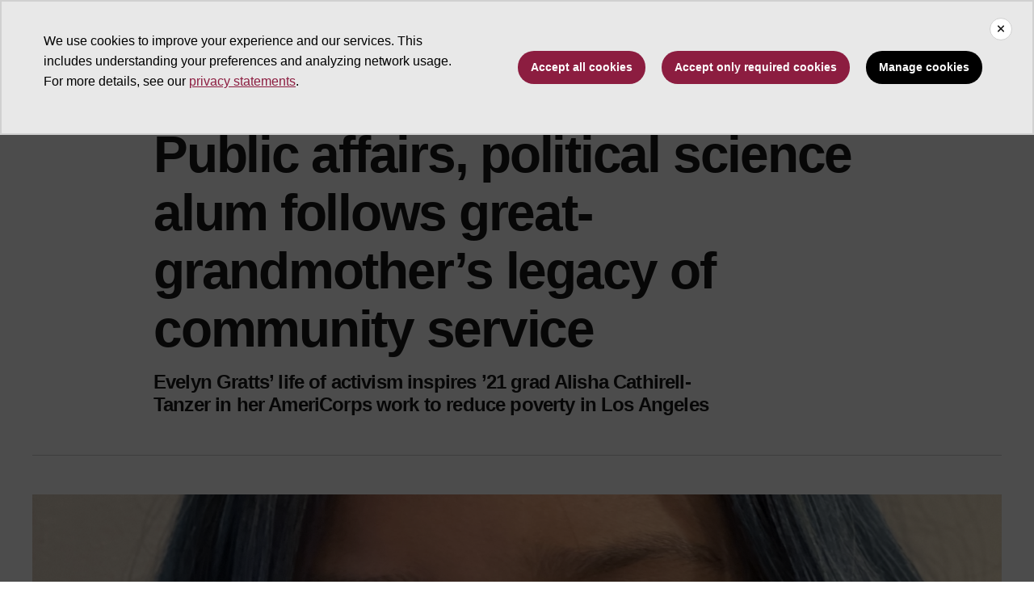

--- FILE ---
content_type: text/html; charset=UTF-8
request_url: https://news.asu.edu/20221115-public-affairs-political-science-alum-follows-greatgrandmothers-legacy-community-service
body_size: 13409
content:
<!DOCTYPE html>
<html lang="en" dir="ltr" prefix="og: https://ogp.me/ns#">
  <head>
    <meta charset="utf-8" />
<script>window.dataLayer = window.dataLayer || [];</script>
<script>
    // Google Tag Manager - GTM-KDWN8Z
    (function(w,d,s,l,i){w[l]=w[l]||[];w[l].push({'gtm.start':
    new Date().getTime(),event:'gtm.js'});var f=d.getElementsByTagName(s)[0],
    j=d.createElement(s),dl=l!='dataLayer'?'&amp;l='+l:'';j.async=true;j.src=
    '//www.googletagmanager.com/gtm.js?id='+i+dl;f.parentNode.insertBefore(j,f);
    })(window,document,'script','dataLayer','GTM-KDWN8Z');
</script>
<meta name="description" content="Editor’s note: This is a feature highlighting successful careers in public service as part of ASU’s Salute to Service celebration.Alisha Cathirell-Tanzer’s great-grandmother, Evelyn Gratts, dedicated her life to the youth of Los Angeles through political activism and battling for change." />
<link rel="canonical" href="https://news.asu.edu/20221115-public-affairs-political-science-alum-follows-greatgrandmothers-legacy-community-service" />
<meta name="Generator" content="Drupal 10 (https://www.drupal.org)" />
<meta name="MobileOptimized" content="width" />
<meta name="HandheldFriendly" content="true" />
<meta name="viewport" content="width=device-width, initial-scale=1.0" />
<meta name="cmsversion" content="Webspark: 2.16.5" />
<link rel="icon" href="/themes/custom/renovationcustom/favicon.ico" type="image/vnd.microsoft.icon" />
<script>window.a2a_config=window.a2a_config||{};a2a_config.callbacks=[];a2a_config.overlays=[];a2a_config.templates={};a2a_config.icon_color = "#747474,#ffffff";</script>

    <title>Public affairs, political science alum follows great-grandmother’s legacy of community service | ASU News</title>
    <link rel="stylesheet" media="all" href="/sites/default/files/css/css_7r2SAlo_VsnTrdvk-oUnm_Aou-MdGZjvnjITHUTOKU8.css?delta=0&amp;language=en&amp;theme=renovationcustom&amp;include=[base64]" />
<link rel="stylesheet" media="all" href="/sites/default/files/css/css_acsoN1kLpSLaF3zusf6AHHKP1ds8iH-bSq4xEwarLuU.css?delta=1&amp;language=en&amp;theme=renovationcustom&amp;include=[base64]" />
<link rel="stylesheet" media="print" href="/sites/default/files/css/css_z6lmiwJoQBRNcrjnkg5JH1qH5C-9GFh4iRauKAzOIPY.css?delta=2&amp;language=en&amp;theme=renovationcustom&amp;include=[base64]" />

    <script type="application/json" data-drupal-selector="drupal-settings-json">{"path":{"baseUrl":"\/","pathPrefix":"","currentPath":"node\/94456","currentPathIsAdmin":false,"isFront":false,"currentLanguage":"en","themeUrl":"themes\/custom\/renovationcustom"},"pluralDelimiter":"\u0003","suppressDeprecationErrors":true,"gtm":{"tagId":null,"settings":{"data_layer":"dataLayer","include_classes":false,"allowlist_classes":"google\nnonGooglePixels\nnonGoogleScripts\nnonGoogleIframes","blocklist_classes":"customScripts\ncustomPixels","include_environment":false,"environment_id":"","environment_token":""},"tagIds":["GTM-K386MCB"]},"gtag":{"tagId":"","consentMode":false,"otherIds":[],"events":[],"additionalConfigInfo":[]},"ajaxPageState":{"libraries":"[base64]","theme":"renovationcustom","theme_token":null},"ajaxTrustedUrl":[],"radioactivity":{"type":"default","endpoint":"https:\/\/news.asu.edu\/radioactivity\/emit"},"asu_brand":{"props":{"baseUrl":"https:\/\/news.asu.edu\/","title":"ASU News","parentOrg":"","parentOrgUrl":"","expandOnHover":0,"loginLink":"\/caslogin","logoutLink":"\/caslogout","buttons":[{"href":"\/subscribe","text":"Subscribe","color":"gold"},{"href":"\/search","text":"Search ASU News Stories","color":"maroon"}],"loggedIn":false,"userName":"","navTree":[{"href":"\/","text":"Home","items":"","buttons":"","type":"icon-home","class":"home"},{"href":"","text":"Browse","items":[[{"href":"","text":"Browse Stories by Topic","type":"heading","children":[]},{"href":"\/saf\/science-and-technology","text":"Science and Technology","type":null,"children":[]},{"href":"\/saf\/arts-humanities-and-education","text":"Arts, Humanities and Education","type":null,"children":[]},{"href":"\/saf\/entrepreneurship","text":"Business and Entrepreneurship","type":null,"children":[]},{"href":"\/saf\/health-and-medicine","text":"Health and Medicine","type":null,"children":[]},{"href":"\/saf\/environment-and-sustainability","text":"Environment and Sustainability","type":null,"children":[]}],[{"href":"\/saf\/law-journalism-and-politics","text":"Law, Journalism and Politics","type":"column break","children":[]},{"href":"\/saf\/local-national-and-global-affairs","text":"Local, National and Global Affairs","type":null,"children":[]},{"href":"\/saf\/sun-devil-community","text":"Sun Devil Community","type":null,"children":[]},{"href":"\/sports","text":"Sports","type":null,"children":[]},{"href":"\/saf\/university-news","text":"University News","type":null,"children":[]},{"href":"https:\/\/asuevents.asu.edu\/","text":"Events","type":null,"children":[]},{"href":"\/explore-stories-by-topic","text":"Explore Full List of Topics","type":"button","children":[]}],[{"href":"","text":"ASU Experts","type":"heading","children":[]},{"href":"\/interests\/expert-q-and-a","text":"Expert Q\u0026A","type":null,"children":[]},{"href":"https:\/\/newsroom.asu.edu\/experts","text":"Find an Expert","type":null,"children":[]}],[{"href":"","text":"About Us","type":"heading","children":[]},{"href":"\/subscribe","text":"Manage Subscriptions","type":null,"children":[]},{"href":"\/contact","text":"Contact Us","type":null,"children":[]},{"href":"","text":"Social Media","type":"heading","children":[]},{"href":"https:\/\/www.instagram.com\/asunewsofficial\/","text":"Instagram","type":null,"children":[]},{"href":"https:\/\/www.threads.net\/@asunewsofficial","text":"Threads","type":null,"children":[]},{"href":"https:\/\/www.youtube.com\/asunews","text":"YouTube","type":null,"children":[]}]],"buttons":""},{"href":"\/multimedia","text":"Multimedia","items":"","buttons":""},{"href":"https:\/\/news.asu.edu\/research-matters","text":"Research That Matters","items":"","buttons":""},{"href":"https:\/\/news.asu.edu\/content\/agriculture","text":"Innovating Agriculture","items":"","buttons":""},{"href":"https:\/\/newsroom.asu.edu","text":"For the Media","items":"","buttons":""}],"logo":{"alt":"Arizona State University logo","title":"ASU homepage","src":"\/profiles\/contrib\/webspark\/modules\/asu_brand\/node_modules\/@asu\/component-header-footer\/dist\/assets\/img\/arizona-state-university-logo-vertical.png","mobileSrc":"\/profiles\/contrib\/webspark\/modules\/asu_brand\/node_modules\/@asu\/component-header-footer\/dist\/assets\/img\/arizona-state-university-logo.png","brandLink":"https:\/\/www.asu.edu"},"searchUrl":"https:\/\/search.asu.edu\/search","site":"news.asu.edu"}},"is_admin":false,"user":{"uid":0,"permissionsHash":"2f9fdffcd1ac71f9949b118c76baad9a157b468eb77e0eb33a356f0a348650eb"}}</script>
<script src="/sites/default/files/js/js_s9LX53L86YkEUTCy6u02PWkUPlwKktLPZjBzcyZX-Ko.js?scope=header&amp;delta=0&amp;language=en&amp;theme=renovationcustom&amp;include=eJxdj10SwyAIhC-k8UgOKnHSGsgg_cntS00e2rywux8zDAulKAPtAU4zzcKkLttA0rgJRkEqKOFE3pA_kDPhJ-jCFLruDX-BQmrY3QtT30DuMTXO9x4u2VXm2jAq1FB1_Y9Qr3mCG7wd9EecmdWeOsSPY4MLQtaYWTAM6792bJIAFWuxbkzWo_u2GJL9A7qsZWg"></script>
<script src="/modules/contrib/google_tag/js/gtm.js?t8eueo"></script>
<script src="/modules/contrib/google_tag/js/gtag.js?t8eueo"></script>

            <script defer src="/libraries/fontawesome/js/all.min.js"></script>
    <script defer src="/profiles/contrib/webspark/themes/renovation/js/asuawesome.js"></script>
  </head>
  <body class="node-94456 node-type--news page-node-94456  20221115-public-affairs-political-science-alum-follows-greatgrandmothers-legacy-community-service">
    
    <!-- Google Tag Manager (noscript) - GTM-KDWN8Z -->
    <noscript><iframe src="//www.googletagmanager.com/ns.html?id=GTM-KDWN8Z"
    height="0" width="0" style="display:none;visibility:hidden"></iframe>
    </noscript>
    <!-- End Google Tag Manager (noscript) - GTM-KDWN8Z -->
<noscript><iframe src="https://www.googletagmanager.com/ns.html?id=GTM-K386MCB"
                  height="0" width="0" style="display:none;visibility:hidden"></iframe></noscript>

      <div class="dialog-off-canvas-main-canvas" data-off-canvas-main-canvas>
      <header>
        
  <div class="block block--renovationcustom-asubrandheader">

  
    

            
        <!-- Header component will be initialized in this container. -->
        <div id="ws2HeaderContainer"></div>
      
  </div>


  </header>
<main>
  <div class="page page-wrapper-webspark ">
    <div class="pt-5 pb-5">

              <div class="page__pre-content center-container max-size-container">
          <div class="container">
            
          </div>
        </div>
      
              <div id="skip-to-content" class="page__content center-container max-size-container">
            <div data-drupal-messages-fallback class="hidden"></div>
  <div class="block block--renovationcustom-innovation-asu-news-system-main block--system-main">

  
    

            
<article  data-history-node-id="94456" class="node news news--full" >
  
  
              <div class="layout__fixed-width">
          <div  class="bg-top bg-percent-100 max-size-container center-container bg-white">
        <div class="container">
          <div class="row">
            <div class="col-12">
              <div  class="layout__region layout__region--first">
                
  <div class="views-element-container block">

  
    

            <div>
<div class="node-body-category view js-view-dom-id-c93e6578a147a4e8501a53b3085a26eab492938b2c96476e873759c588bba47a view-theme-asu-news-story">
       
        
        
        
            <div class="view-content">
        
    <div>
          
      </div>

      </div>
      
        
        
        
        
        </div>
</div>

      
  </div>

  <div class="views-element-container block">

  
    

            <div>
<div class="node-body-title view js-view-dom-id-48d7c4f94d9466a8006bc34f5e77fb4dbbc2ea58641b19f688b9bb9209ab0375 view-theme-asu-news-story">
       
        
        
        
            <div class="view-content">
        
    <div class="views-row">
          <h1>Public affairs, political science alum follows great-grandmother’s legacy of community service</h1><p class="article-teaser">Evelyn Gratts’ life of activism inspires ’21 grad Alisha Cathirell-Tanzer in her AmeriCorps work to reduce poverty in Los Angeles</p>
      </div>

      </div>
      
        
        
        
        
        </div>
</div>

      
  </div>

  <div class="views-element-container block">

  
    

            <div>
<div class="view js-view-dom-id-a2f7ab58bfd26a9e085d117ce0b6738e43f62b1b48637f0e752c9daf1f010e74 view-theme-asu-news-story">
       
        
        
        
            <div class="view-content">
        
    <div class="views-row">
          <hr />
      </div>

      </div>
      
        
        
        
        
        </div>
</div>

      
  </div>

  <div class="views-element-container block">

  
    

            <div>
<div class="node-body-image view js-view-dom-id-5c9fcbd8199f3f7063b8739f32e49b6c81ac5cccba4cec4cda66faab043f889a view-theme-asu-news-story">
       
        
        
        
            <div class="view-content">
        
    <div class="views-row">
            
<img loading="lazy" src="/sites/default/files/styles/block_image_16_9_lge/public/alishacathrell_2022_headshot.jpg?itok=yfKG3zrx" width="1200" height="675" alt="Alisha Cathirell-Tanzer, School of Public Affairs, alum, 2021" class="img-fluid" />


<p class="image-caption">Alisha Cathirell-Tanzer. Photo courtesy Alisha Cathirell-Tanzer</p>
      </div>

      </div>
      
        
        
        
        
        </div>
</div>

      
  </div>

              </div>
            </div>
          </div>
        </div>
      </div>
      </div>
<div  class="6-6 bg-top bg-percent-100 uds-flex-order-default bg-white">
  <div class="container">
    <div class="row">
              <div  class="layout__region layout__region--first col-md-6">
          
  <div class="views-element-container block">

  
    

            <div>
<div class="view js-view-dom-id-62e2ca032b120bea1e50e4a1088ecd82b87687969f1a383cd89de45e54947eee view-theme-author">
       
        
        
        
            <div class="view-content">
        
    <div class="views-row">
          <div class="author-profile">
   <div class="clearfix">
      <div class="author-bio">
                       <span itemprop="author">By <a href="/users/mscarp">Mark J. Scarp</a></span> | <a href="/cdn-cgi/l/email-protection#f09d91829bde8393918280b0918385de959485"><i class="fa fa-envelope"></i></a><br />
                       <span class="small">
            <time datetime="2022-11-15T13:37:00-07:00">November 15, 2022</time>
 
          </span>
      </div>
   </div>
</div>

      </div>

      </div>
      
        
        
        
        
        </div>
</div>

      
  </div>

        </div>
                    <div  class="layout__region layout__region--second col-md-6">
          
  <div class="block">

  
    

            <span class="a2a_kit a2a_kit_size_24 addtoany_list" data-a2a-url="https://news.asu.edu/20221115-public-affairs-political-science-alum-follows-greatgrandmothers-legacy-community-service" data-a2a-title="Public affairs, political science alum follows great-grandmother’s legacy of community service"><a class="a2a_dd addtoany_share" href="https://www.addtoany.com/share#url=https%3A%2F%2Fnews.asu.edu%2F20221115-public-affairs-political-science-alum-follows-greatgrandmothers-legacy-community-service&amp;title=Public%20affairs%2C%20political%20science%20alum%20follows%20great-grandmother%E2%80%99s%20legacy%20of%20community%20service"></a><a class="a2a_button_facebook"></a><a class="a2a_button_x"></a><a class="a2a_button_linkedin"></a><a class="a2a_button_email"></a></span>

      
  </div>

        </div>
          </div>
  </div>
</div>
        <div class="layout__fixed-width">
          <div  class="bg-top bg-percent-100 max-size-container center-container bg-white">
        <div class="container">
          <div class="row">
            <div class="col-12">
              <div  class="layout__region layout__region--first">
                
  <div class="views-element-container block">

  
    

            <div>
<div class="node-editors-note view js-view-dom-id-6512ca1fd3990560a278e9d34a44c0b783d9fcc1605c7f1a72452c3c14b613d2 view-theme-asu-news-story">
       
        
        
        
            <div class="view-content">
        
    <div class="views-row">
          
      </div>

      </div>
      
        
        
        
        
        </div>
</div>

      
  </div>

  <div class="views-element-container block">

  
    

            <div>
<div class="node-body view js-view-dom-id-7018eabb6e70cc8476ee9df9656e188abdfeeef24779ca28c1b7fdb695f18dde view-theme-asu-now-article">
       
        
        
        
            <div class="view-content">
        
    <div>
          <p><i><strong>Editor’s note:</strong> This is a feature highlighting successful careers in public service as part of ASU’s <a href="https://news.asu.edu/20221028-arizona-impact-something-everyone-salute-service-begins-nov-1">Salute to Service</a> celebration.</i></p><p>Alisha Cathirell-Tanzer’s great-grandmother, Evelyn Gratts, dedicated her life to the youth of Los Angeles through political activism and battling for change.</p><p>Today Cathirell-Tanzer is also in the thick of public service, working with AmeriCorps to organize volunteers for local nonprofits dedicated to relieving poverty in the nation’s second-largest city. Gratts never went to college, but Cathirell-Tanzer did — recently earning two Arizona State University bachelor’s degrees — and is doing many of the same things her great-grandmother did.</p><p>“She was a remarkable woman who lived her life for the children of Los Angeles, but the funny thing is that I didn’t know much about her accomplishments at all,” said Cathirell-Tanzer, who works for L.A. Works, a nonprofit that partners with AmeriCorps to alleviate poverty.</p><p>Cathirell-Tanzer couldn’t have asked for a better role model than Gratts, who lived at a time of great social upheaval during the 1960s and '70s. She marched with labor leader Cesar Chavez; campaigned for the first Black female major-party presidential candidate, Shirley Chisholm; and was friends with Los Angeles’ first Black mayor, Tom Bradley.</p><p>“She was just Grandmother Gratts to me,” Cathirell-Tanzer said. “I knew we would volunteer and help feed the elderly during the holidays and that she traveled a lot to talk to people, but I never fully understood what was going on until (I participated in) a project at Santa Monica College, where I talked to some of my older relatives about their experiences growing up during the civil rights movement.”</p><p>As she researched her great-grandmother, Cathirell-Tanzer said she discovered a woman “who fervently believed that her role was to speak truth to power. She worked tirelessly to speak for the children and Black communities of Los Angeles. Despite not having a higher education or an elected position, she had done exactly what I was going to school to do.”</p><p>A returning student, Cathirell-Tanzer earned two Bachelors of Science from ASU in December 2021. The first is in public service and public policy from the <a href="https://spa.asu.edu/">School of Public Affairs</a> in the <a href="https://publicservice.asu.edu/">Watts College of Public Service and Community Solutions</a>, and the second is in political science from the <a href="https://spgs.asu.edu/">School of Politics and Global Studies</a> in <a href="https://thecollege.asu.edu/">The College of Liberal Arts and Sciences</a>,&nbsp;both via ASU Online.&nbsp;She is continuing her higher education, pursuing an online Master of Public Administration degree from the University of Southern California, expecting to graduate in August 2024.</p><p><span style="background-color: transparent; font-size: 1em;">Read on to learn more about Cathirell-Tanzer, her time at ASU and how her work today continues to honor her great-grandmother’s legacy.</span></p><p><span style="background-color: transparent; font-size: 1em;"></span><strong>Question: Tell us a little about yourself today and your early years.</strong></p><p><strong>Answer:</strong> I was born in Altadena, California, and I’ve lived here for almost my whole life. After high school, I worked in medical billing, had my daughter, Jade, and lived my best nerd life. Eventually, though, I decided I needed to do more. I started taking classes online at Santa Monica College. SMC helped me figure out that going back to school was possible and helped me see what I could do with that education. But I wanted to do more than what SMC could offer, so I transferred to ASU.</p><p><span style="background-color: transparent; font-size: 1em;">Along with starting at ASU, I also started working at L.A. Works. My job and education complemented each other really well, and I was frequently able to use examples from work in class, or things we had discussed in class for work.</span></p><p><span style="background-color: transparent; font-size: 1em;">I still live in Altadena with my dad, my 13-year-old daughter, my husband, our baby and an exuberant corgi named Nugget.</span></p><p><strong>Q: You’ve said you’re following in your great-grandmother’s footsteps. Tell us more about her and the importance of having a strong connection to her legacy.</strong></p><p><span style="background-color: transparent; font-size: 1em;"><strong>A:</strong> From a young age, she was dedicated to her community. As a young woman, in a time when women, especially Black women like her, were broadly discouraged from driving, she learned how to drive and maintain cars, and then proceeded to teach others in her neighborhood. This early, hands-on activism would grow into a passion for education and fighting to bring resources to underserved communities. ... She became an education advocate and lobbyist at City Hall, at the state Capitol in Sacramento and even in Washington, D.C.</span></p><p><span style="background-color: transparent; font-size: 1em;">One of her great successes was helping bring Head Start to Los Angeles. Her tireless fight for education led to the city paying tribute to her by changing the law on the books to allow her to be the first living person in Los Angeles to have two elementary schools named after her.</span></p><p><span style="background-color: transparent; font-size: 1em;">She passed when I was young, and my family’s no-nonsense, stoic attitude means that we don’t really talk about past accomplishments, so I hadn’t known any of this. But once I found out, I felt vindicated in my pursuit of higher education, as well as angry that I was fighting the same battles today for my daughter as she fought for hers. She has become a guidepost for me, a reminder that what I want to do is both possible and necessary.</span></p><p><strong>Q: What obstacles related to being a nontraditional student did you face?</strong></p><p><span style="background-color: transparent; font-size: 1em;"><strong>A:</strong> As a single, working mother, my biggest challenge early in my pursuit of higher education was time. While at SMC, I was able to find a decent part-time job (and met my future husband through mutual friends), which helped give me room to make education part of my life again, but by the time I started at ASU, I had transitioned to working full time at L.A. Works and had to learn to juggle work, parenting, school and being in a relationship.</span></p><p><span style="background-color: transparent; font-size: 1em;">Another challenge I faced is that I am the first in my immediate family to pursue higher education. My parents and grandparents did not attend college. So while they were supportive, they didn’t really understand what I was going through, and I didn’t have an example to follow.</span></p><p><strong>Q: Today you’re working with AmeriCorps with L.A. Works. What are you doing there? Tell us about the people you serve.</strong></p><p><strong>A:</strong> I am L.A. Works’ director of AmeriCorps State and National, VISTA. (It’s a mouthful.) L.A. Works’ primary mission is to mobilize volunteers in Los Angeles, typically partnering with other nonprofits or corporations. I work with AmeriCorps (an independent agency of the United States government formerly known as the Corporation for National and Community Service) to place AmeriCorps members at local nonprofits.</p><p><span style="background-color: transparent; font-size: 1em;">Our VISTA members serve a term of one year at nonprofits focused on alleviating poverty in Los Angeles. These volunteers provide professional-level services to build the capacity of their host organization. In return, they receive a stipend and an award upon completion of their term of service. Our VISTA host sites focus on everything from literacy programs to food insecurity projects.</span></p><p><span style="background-color: transparent; font-size: 1em;">Around the time I graduated from ASU, I also led an effort to secure a grant through the new Public Health Program, which will place full- and part-time volunteers at public health nonprofit organizations to help build public health initiatives serving underserved communities across Los Angeles.</span></p><p><strong>Q: How did your time as a student prepare you for life after graduation?</strong></p><p><span style="background-color: transparent; font-size: 1em;"><strong>A:</strong> It is impossible for me to detangle life after graduation and before. I started my position at L.A. Works very close to when I started at ASU, and the two experiences are entwined.</span></p><p><span style="background-color: transparent; font-size: 1em;">In almost every class, I found things that I could relate immediately to my job. And in almost every class, I was able to use my experiences at my job to inform my work. For example, at the same time as I took a class that focused heavily on intergovernmental and extragovernmental cooperation, I was heavily involved with the California Climate Action Corps, a statewide program to place volunteers at organizations focused on environmental goals. This program involved heavy interaction between state and local governments, as well as government agencies and nonprofits. Not only was I able to use my experience in papers, but the subjects covered in class helped me and my team to build and manage the program more effectively.</span></p><p><span style="background-color: transparent; font-size: 1em;">My education provided me with real and actionable knowledge that I was able to put to use immediately. My ability to grow our programs and manage a growing team — along with my promotion to director — would have been impossible without the things I learned at Watts.</span></p><p><strong>Q: Why did you choose ASU?</strong></p><p><strong>A:</strong> As a working mom, online education was a must, and ASU’s program was the best fit for me out of all the programs I applied to. I was extremely happy with the ease of use of ASU’s systems and the transparency of the application process and what the road to my degree entailed. Other programs seemed too convoluted, or their systems were difficult to use, or their classes were handled in a way that was too inflexible to fit my life. I knew what degree I wanted to pursue from the start, so I liked that ASU gave me a map of what I would need to take, giving me clear goals to pursue.</p><p><strong>Q: What’s the best piece of advice you’d give to those still in school?</strong></p><p><strong>A: </strong>For those who are already in the thick of it, run your race to the best of your abilities. You got this. My final semester at ASU was a doozy. I found out in July that I was pregnant, so my then-fiancé and I decided to step up our original plan for our wedding from March 2022 (after graduation) to October 2021 (before graduation). So I ended up planning our destination wedding while doing my senior capstone. At the six-month mark of my pregnancy, right after our wedding, my son decided that I had my fun and began really kicking my butt. I got gestational hypertension, carpal tunnel and had three final papers due. Life is going to throw everything it’s got at you, but even with huge obstacles, you can do the work. Sometimes you’ll have to ask for help or extensions, but if you just keep focused on getting the next assignment done, then the next, you will get there.</p><p>For those who are getting started, be precise and purposeful about plotting out your classes. I made sure I plotted out at least two semesters in advance, so I was never stuck if a class wasn’t available that semester. Check your road map and make sure not to leave off any little requirements until too late. Also, try to game the system a bit and find things that will satisfy multiple requirements; that will make sure you have room for the things you want to focus on.</p><p>Lastly, don’t completely lose who you are and what you love. Academia can be rigorous, but once it's done and you achieved your degree, then what? You still have to be a whole person, so never lose your hobbies or the things that made you happy on the way to achieving your goals.</p><p><strong>Q: What is something you think would surprise people to learn about you?</strong></p><p><strong>A:</strong> It doesn’t come up a lot in school and work, so I think people are often surprised at how big a nerd I am. I have a huge collection of dice. I met my husband because of our mutual love of a Dungeons &amp; Dragons actual-play podcast. I read comics and watch anime. I try to have all the consoles when I can afford them. I love cheesy Kindle Unlimited romance stories. School takes a lot of time and effort; it’s important to try to keep in touch with the things you love. I might not have enough time to play D&amp;D or do cosplay these days, but they’re still important parts of who I am.</p><p><strong><span style="background-color: transparent; font-size: 1em;">Q: What is your life motto in one sentence?</span></strong></p><p><span style="background-color: transparent; font-size: 1em;"><strong>A:</strong> My family are very practical people, so I think our motto would be, “When it comes to helping others, get it done.”</span></p>
      </div>

      </div>
      
        
        
        
        
        </div>
</div>

      
  </div>

  <div class="views-element-container block">

  
    

            <div>
<div class="node-body view js-view-dom-id-2ce8ba7111733f5f27518855345c75088dad3076c8a4a5be59abfe0c0872baf2 view-theme-asu-news-story">
       
        
        
        
            <div class="view-content">
        
    <div class="views-row">
          
      </div>

      </div>
      
        
        
        
        
        </div>
</div>

      
  </div>

  <div class="views-element-container block">

  
    

            <div>
<div class="node-body-categories view js-view-dom-id-8b38823f1d6b690fb38298a0abf9f1b942019cba50e1f375649d189ef7ce16de view-theme-asu-news-story">
       
        
        
        
            <div class="view-content">
        
    <div>
          <a href="https://news.asu.edu/interests/community-service" class="btn btn-tag btn-gat-alt-white">Community service</a> <a href="https://news.asu.edu/constituent-type/alumni" class="btn btn-tag btn-gat-alt-white">Alumni</a> <a href="https://news.asu.edu/locations/downtown-phoenix-campus" class="btn btn-tag btn-gat-alt-white">Downtown Phoenix campus</a> <a href="https://news.asu.edu/colleges-and-units/school-public-affairs" class="btn btn-tag btn-gat-alt-white">School of Public Affairs</a> <a href="https://news.asu.edu/interests/salute-service" class="btn btn-tag btn-gat-alt-white">Salute to Service</a> <a href="https://news.asu.edu/constituent-type/parents" class="btn btn-tag btn-gat-alt-white">Parents</a> <a href="https://news.asu.edu/constituent-type/online-students" class="btn btn-tag btn-gat-alt-white">Online students</a> <a href="https://news.asu.edu/constituent-type/prospective-students" class="btn btn-tag btn-gat-alt-white">Prospective students</a> <a href="https://news.asu.edu/constituent-type/students" class="btn btn-tag btn-gat-alt-white">Students</a> <a href="https://news.asu.edu/college-unit/school-politics-and-global-studies" class="btn btn-tag btn-gat-alt-white">School of Politics and Global Studies</a> <a href="https://news.asu.edu/interests/community-involvement" class="btn btn-tag btn-gat-alt-white">Community involvement</a> <a href="https://news.asu.edu/interests/public-service" class="btn btn-tag btn-gat-alt-white">Public service</a> <a href="https://news.asu.edu/colleges-and-units/edplus-asu" class="btn btn-tag btn-gat-alt-white">EdPlus at ASU</a> <a href="https://news.asu.edu/colleges-and-units/asu-online" class="btn btn-tag btn-gat-alt-white">ASU Online</a> <a href="https://news.asu.edu/college-unit/college-liberal-arts-and-sciences" class="btn btn-tag btn-gat-alt-white">The College of Liberal Arts and Sciences</a> <a href="https://news.asu.edu/college-unit/college-public-service-and-community-solutions" class="btn btn-tag btn-gat-alt-white">Watts College of Public Service and Community Solutions</a>
      </div>

      </div>
      
        
        
        
        
        </div>
</div>

      
  </div>

  <div class="views-element-container block">

  
    

            <div>
<div class="view js-view-dom-id-027c58eeceb3538c7b17c21fc8828c96b7cfa10a836e5bf8c2294af4820f70eb view-theme-asu-news-story">
       
        
        
        
            <div class="view-content">
        
    <div>
          
      </div>

      </div>
      
        
        
        
        
        </div>
</div>

      
  </div>

              </div>
            </div>
          </div>
        </div>
      </div>
      </div>

  </article>


      
  </div>


        </div>
          </div>
  </div>
</main>
  <footer class="page__footer" id="asu-footer" role="contentinfo">
      
  <div class="block block--renovationcustom-asufooter">

  
    

              <div class="wrapper" id="wrapper-endorsed-footer">
    <div class="container" id="endorsed-footer">
      <div class="row">
        <div class="col-md" id="endorsed-logo">
                      <a
              href="https://www.asu.edu"
              data-ga-footer-type="internal link"
              data-ga-footer-section="primary footer"
              data-ga-footer="asu logo"
              data-ga-footer-component=""
            >
              <img
                src="/profiles/contrib/webspark/modules/asu_footer/img/ASU-EndorsedLogo.png"
                loading="lazy" height="192" width="692"
                alt="Arizona State University."
              />
            </a>
                  </div>
        <div class="col-md" id="social-media">
          <nav class="nav" aria-label="Social Media">
                                                  <a
                class="nav-link"
                href="https://www.instagram.com/asunewsofficial"
                data-ga-footer-type="external link"
                data-ga-footer-section="primary footer"
                data-ga-footer="instagram icon"
                data-ga-footer-component=""
              >
                <span title="Instagram Social Media Icon" class="fab fa-instagram-square"></span>
              </a>
                                      <a
                class="nav-link"
                href="https://www.youtube.com/asunews"
                data-ga-footer-type="external link"
                data-ga-footer-section="primary footer"
                data-ga-footer="youtube icon"
                data-ga-footer-component=""
              >
                <span title="YouTube Social Media Icon" class="fab fa-youtube-square"></span>
              </a>
                                  </nav>
        </div>
      </div>
    </div>
  </div>

  <div class="wrapper" id="wrapper-footer-columns">
    <div class="container" id="footer-columns">
      <div class="row">
        <div class="col-xl" id="info-column">
          <div class="h5">ASU News</div>
                      <p class="contact-link">
            <a
              data-ga-footer-type="internal link"
              data-ga-footer-region="footer"
              data-ga-footer-section="primary footer"
              data-ga-footer="Contact ASU News"
              data-ga-footer-component="ASU News"
              href="/contact">Contact ASU News</a></p>
                                <p class="contribute-button">
            <a
              data-ga-footer-type="internal link"
              data-ga-footer-region="footer"
              data-ga-footer-section="primary footer"
              data-ga-footer="Manage subscriptions"
              data-ga-footer-component="ASU News"
              href="/subscribe" class="btn btn-small btn-gold">Manage subscriptions</a></p>
                  </div>
                <div class="col-xl flex-footer">
          <div class="card accordion-item desktop-disable-xl">
                      <div class="accordion-header">
              <div class="h5">
                <a
                  id="footlink-header-second-1"
                  class="collapsed"
                  data-bs-toggle="collapse"
                  data-ga-footer-type="internal link"
                  data-ga-footer-region="footer"
                  data-ga-footer-section="primary footer"
                  data-ga-footer-component=""
                  data-ga-footer="ASU News"
                  href="#footlink-second-1"
                  role="button"
                  aria-expanded="false"
                  aria-controls="footlink-second-1"
                >
                  ASU News
                  <span class="fas fa-chevron-up"></span>
                </a>
              </div>
            </div>
            <div
              id="footlink-second-1"
              role="region"
              class="collapse accordion-body">
                                                        <a href="https://newsroom.asu.edu"
                  class="nav-link"
                  data-ga-footer-type="internal link"
                  data-ga-footer-region="footer"
                  data-ga-footer-section="primary footer"
                  data-ga-footer="Media Relations"
                  data-ga-footer-component="ASU News"
                  >Media Relations</a>
                                                        <a href="/saf/science-and-technology"
                  class="nav-link"
                  data-ga-footer-type="internal link"
                  data-ga-footer-region="footer"
                  data-ga-footer-section="primary footer"
                  data-ga-footer="Science and Technology"
                  data-ga-footer-component="ASU News"
                  >Science and Technology</a>
                                                        <a href="/saf/arts-humanities-and-education"
                  class="nav-link"
                  data-ga-footer-type="internal link"
                  data-ga-footer-region="footer"
                  data-ga-footer-section="primary footer"
                  data-ga-footer="Arts, Humanities and Education"
                  data-ga-footer-component="ASU News"
                  >Arts, Humanities and Education</a>
                                                        <a href="/saf/entrepreneurship"
                  class="nav-link"
                  data-ga-footer-type="internal link"
                  data-ga-footer-region="footer"
                  data-ga-footer-section="primary footer"
                  data-ga-footer="Business and Entrepreneurship"
                  data-ga-footer-component="ASU News"
                  >Business and Entrepreneurship</a>
                                                        <a href="/saf/health-and-medicine"
                  class="nav-link"
                  data-ga-footer-type="internal link"
                  data-ga-footer-region="footer"
                  data-ga-footer-section="primary footer"
                  data-ga-footer="Health and Medicine"
                  data-ga-footer-component="ASU News"
                  >Health and Medicine</a>
                                                        <a href="/saf/environment-and-sustainability"
                  class="nav-link"
                  data-ga-footer-type="internal link"
                  data-ga-footer-region="footer"
                  data-ga-footer-section="primary footer"
                  data-ga-footer="Environment and Sustainability"
                  data-ga-footer-component="ASU News"
                  >Environment and Sustainability</a>
                                                        <a href="/saf/law-journalism-and-politics"
                  class="nav-link"
                  data-ga-footer-type="internal link"
                  data-ga-footer-region="footer"
                  data-ga-footer-section="primary footer"
                  data-ga-footer="Law, Journalism and Politics"
                  data-ga-footer-component="ASU News"
                  >Law, Journalism and Politics</a>
                                                        <a href="/saf/local-national-and-global-affairs"
                  class="nav-link"
                  data-ga-footer-type="internal link"
                  data-ga-footer-region="footer"
                  data-ga-footer-section="primary footer"
                  data-ga-footer="Local, National and Global Affairs"
                  data-ga-footer-component="ASU News"
                  >Local, National and Global Affairs</a>
                                                        <a href="/saf/sun-devil-community"
                  class="nav-link"
                  data-ga-footer-type="internal link"
                  data-ga-footer-region="footer"
                  data-ga-footer-section="primary footer"
                  data-ga-footer="Sun Devil Community"
                  data-ga-footer-component="ASU News"
                  >Sun Devil Community</a>
                                                        <a href="/saf/university-news"
                  class="nav-link"
                  data-ga-footer-type="internal link"
                  data-ga-footer-region="footer"
                  data-ga-footer-section="primary footer"
                  data-ga-footer="University News"
                  data-ga-footer-component="ASU News"
                  >University News</a>
                                      </div>
                    </div>
        </div>
                <div class="col-xl flex-footer">
          <div class="card accordion-item desktop-disable-xl">
                      <div class="accordion-header">
              <div class="h5">
                <a
                  id="footlink-header-third-1"
                  class="collapsed"
                  data-bs-toggle="collapse"
                  data-ga-footer-type="internal link"
                  data-ga-footer-region="footer"
                  data-ga-footer-section="primary footer"
                  data-ga-footer-component=""
                  data-ga-footer="University"
                  href="#footlink-third-1"
                  role="button"
                  aria-expanded="false"
                  aria-controls="footlink-third-1"
                >
                  University
                  <span class="fas fa-chevron-up"></span>
                </a>
              </div>
            </div>
            <div
              id="footlink-third-1"
              role="region"
              class="collapse accordion-body">
                                                        <a href="https://students.asu.edu/apply"
                  class="nav-link"
                  data-ga-footer-type="internal link"
                  data-ga-footer-region="footer"
                  data-ga-footer-section="primary footer"
                  data-ga-footer="Admissions"
                  data-ga-footer-component="University"
                  >Admissions</a>
                                                        <a href="https://students.asu.edu/financialaid"
                  class="nav-link"
                  data-ga-footer-type="internal link"
                  data-ga-footer-region="footer"
                  data-ga-footer-section="primary footer"
                  data-ga-footer="Financial Aid"
                  data-ga-footer-component="University"
                  >Financial Aid</a>
                                                        <a href="https://president.asu.edu/"
                  class="nav-link"
                  data-ga-footer-type="internal link"
                  data-ga-footer-region="footer"
                  data-ga-footer-section="primary footer"
                  data-ga-footer="President&#039;s Office"
                  data-ga-footer-component="University"
                  >President&#039;s Office</a>
                                                        <a href="http://www.asu.edu/about"
                  class="nav-link"
                  data-ga-footer-type="internal link"
                  data-ga-footer-region="footer"
                  data-ga-footer-section="primary footer"
                  data-ga-footer="About ASU"
                  data-ga-footer-component="University"
                  >About ASU</a>
                                                        <a href="https://www.asu.edu"
                  class="nav-link"
                  data-ga-footer-type="internal link"
                  data-ga-footer-region="footer"
                  data-ga-footer-section="primary footer"
                  data-ga-footer="ASU Home"
                  data-ga-footer-component="University"
                  >ASU Home</a>
                                                        <a href="https://cfo.asu.edu/alerts-and-advisories-faqs"
                  class="nav-link"
                  data-ga-footer-type="internal link"
                  data-ga-footer-region="footer"
                  data-ga-footer-section="primary footer"
                  data-ga-footer="Emergency"
                  data-ga-footer-component="University"
                  >Emergency</a>
                                      </div>
                    </div>
        </div>
                <div class="col-xl flex-footer">
          <div class="card accordion-item desktop-disable-xl">
                      <div class="accordion-header">
              <div class="h5">
                <a
                  id="footlink-header-fourth-1"
                  class="collapsed"
                  data-bs-toggle="collapse"
                  data-ga-footer-type="internal link"
                  data-ga-footer-region="footer"
                  data-ga-footer-section="primary footer"
                  data-ga-footer-component=""
                  data-ga-footer="Events"
                  href="#footlink-fourth-1"
                  role="button"
                  aria-expanded="false"
                  aria-controls="footlink-fourth-1"
                >
                  Events
                  <span class="fas fa-chevron-up"></span>
                </a>
              </div>
            </div>
            <div
              id="footlink-fourth-1"
              role="region"
              class="collapse accordion-body">
                                                        <a href="https://asuevents.asu.edu/"
                  class="nav-link"
                  data-ga-footer-type="internal link"
                  data-ga-footer-region="footer"
                  data-ga-footer-section="primary footer"
                  data-ga-footer="ASU Events"
                  data-ga-footer-component="Events"
                  >ASU Events</a>
                                                        <a href="https://thesundevils.com"
                  class="nav-link"
                  data-ga-footer-type="internal link"
                  data-ga-footer-region="footer"
                  data-ga-footer-section="primary footer"
                  data-ga-footer="Athletics"
                  data-ga-footer-component="Events"
                  >Athletics</a>
                                      </div>
                    </div>
        </div>
              </div>
    </div>
  </div>

<div class="wrapper" id="wrapper-footer-innovation">
  <div class="container" id="footer-innovation">
    <div class="row">
      <div class="col">
        <div class="d-flex footer-innovation-links">
          <nav class="nav" aria-label="University Services">
            <a
              class="nav-link"
              href="https://www.asu.edu/about/locations-maps"
              data-ga-footer-type="internal link"
              data-ga-footer-section="secondary footer"
              data-ga-footer="maps and locations"
              data-ga-footer-component=""
            >Maps and Locations</a>
            <a
              class="nav-link"
              href="https://cfo.asu.edu/applicant"
              data-ga-footer-type="internal link"
              data-ga-footer-section="secondary footer"
              data-ga-footer="jobs"
              data-ga-footer-component=""
            >Jobs</a>
            <a
              class="nav-link"
              href="https://search.asu.edu/?search-tabs=web_dir_faculty_staff"
              data-ga-footer-type="internal link"
              data-ga-footer-section="secondary footer"
              data-ga-footer="directory"
              data-ga-footer-component=""
            >Directory</a>
            <a
              class="nav-link"
              href="https://www.asu.edu/about/contact"
              data-ga-footer-type="internal link"
              data-ga-footer-section="secondary footer"
              data-ga-footer="contact asu"
              data-ga-footer-component=""
            >Contact ASU</a>
            <a
              class="nav-link"
              href="https://my.asu.edu"
              data-ga-footer-type="internal link"
              data-ga-footer-section="secondary footer"
              data-ga-footer="my asu"
              data-ga-footer-component=""
            >My ASU</a>
          </nav>
          <a
            class="img-link"
            href="https://www.asu.edu/rankings"
            data-ga-footer-type="internal link"
            data-ga-footer-section="secondary footer"
            data-ga-footer="#1 in the u.s. for innovation"
            data-ga-footer-component=""
          >
            <img src="/profiles/contrib/webspark/modules/asu_footer/img/footer-rank.png" loading="lazy" height="105" width="640" alt="Repeatedly ranked #1 on 30+ lists in the last 3 years">
          </a>
        </div>
      </div>
    </div>
  </div>
</div>

<div class="wrapper" id="wrapper-footer-colophon">
  <div class="container" id="footer-colophon">
    <div class="row">
      <div class="col">
        <div class="footer-legal-links">
          <nav class="nav colophon" aria-label="University Legal and Compliance">
            <a
              class="nav-link"
              href="https://www.asu.edu/about/copyright-trademark"
              data-ga-footer-type="internal link"
              data-ga-footer-section="tertiary footer"
              data-ga-footer="copyright and trademark"
              data-ga-footer-component=""
            >Copyright and Trademark</a>
            <a
              class="nav-link"
              href="https://accessibility.asu.edu/report"
              data-ga-footer-type="internal link"
              data-ga-footer-section="tertiary footer"
              data-ga-footer="accessibility"
              data-ga-footer-component=""
            >Accessibility</a>
            <a
              class="nav-link"
              href="https://www.asu.edu/about/privacy"
              data-ga-footer-type="internal link"
              data-ga-footer-section="tertiary footer"
              data-ga-footer="privacy"
              data-ga-footer-component=""
            >Privacy</a>
            <a
              class="nav-link"
              href="https://www.asu.edu/about/terms-of-use"
              data-ga-footer-type="internal link"
              data-ga-footer-section="tertiary footer"
              data-ga-footer="terms of use"
              data-ga-footer-component=""
            >Terms of Use</a>
            <a
              class="nav-link"
              href="https://www.asu.edu/emergency"
              data-ga-footer-type="internal link"
              data-ga-footer-section="tertiary footer"
              data-ga-footer="emergency"
              data-ga-footer-component=""
            >Emergency</a>
          </nav>
        </div>
      </div>
    </div>
  </div>
</div>

      
  </div>


  </footer>

  </div>

    
    <script data-cfasync="false" src="/cdn-cgi/scripts/5c5dd728/cloudflare-static/email-decode.min.js"></script><script src="/sites/default/files/js/js_1Nde5uKLYgYV7Xal2_PdRBdHB5KbqeZgVIiauP70m8c.js?scope=footer&amp;delta=0&amp;language=en&amp;theme=renovationcustom&amp;include=eJxdj10SwyAIhC-k8UgOKnHSGsgg_cntS00e2rywux8zDAulKAPtAU4zzcKkLttA0rgJRkEqKOFE3pA_kDPhJ-jCFLruDX-BQmrY3QtT30DuMTXO9x4u2VXm2jAq1FB1_Y9Qr3mCG7wd9EecmdWeOsSPY4MLQtaYWTAM6792bJIAFWuxbkzWo_u2GJL9A7qsZWg"></script>
<script src="https://static.addtoany.com/menu/page.js" defer></script>
<script src="/sites/default/files/js/js_vY_ZvXvokjNNqX3LbWn_nNJgdnVo1eWNILMVrLTbvRs.js?scope=footer&amp;delta=2&amp;language=en&amp;theme=renovationcustom&amp;include=eJxdj10SwyAIhC-k8UgOKnHSGsgg_cntS00e2rywux8zDAulKAPtAU4zzcKkLttA0rgJRkEqKOFE3pA_kDPhJ-jCFLruDX-BQmrY3QtT30DuMTXO9x4u2VXm2jAq1FB1_Y9Qr3mCG7wd9EecmdWeOsSPY4MLQtaYWTAM6792bJIAFWuxbkzWo_u2GJL9A7qsZWg"></script>

  <script defer src="https://static.cloudflareinsights.com/beacon.min.js/vcd15cbe7772f49c399c6a5babf22c1241717689176015" integrity="sha512-ZpsOmlRQV6y907TI0dKBHq9Md29nnaEIPlkf84rnaERnq6zvWvPUqr2ft8M1aS28oN72PdrCzSjY4U6VaAw1EQ==" data-cf-beacon='{"rayId":"9c3d50b20e59aedd","version":"2025.9.1","serverTiming":{"name":{"cfExtPri":true,"cfEdge":true,"cfOrigin":true,"cfL4":true,"cfSpeedBrain":true,"cfCacheStatus":true}},"token":"277cfcd0c61a45a28a0965fee3339e35","b":1}' crossorigin="anonymous"></script>
<script>(function(){function c(){var b=a.contentDocument||a.contentWindow.document;if(b){var d=b.createElement('script');d.innerHTML="window.__CF$cv$params={r:'9c3d50b20e59aedd',t:'MTc2OTQwMjI0OS4wMDAwMDA='};var a=document.createElement('script');a.nonce='';a.src='/cdn-cgi/challenge-platform/scripts/jsd/main.js';document.getElementsByTagName('head')[0].appendChild(a);";b.getElementsByTagName('head')[0].appendChild(d)}}if(document.body){var a=document.createElement('iframe');a.height=1;a.width=1;a.style.position='absolute';a.style.top=0;a.style.left=0;a.style.border='none';a.style.visibility='hidden';document.body.appendChild(a);if('loading'!==document.readyState)c();else if(window.addEventListener)document.addEventListener('DOMContentLoaded',c);else{var e=document.onreadystatechange||function(){};document.onreadystatechange=function(b){e(b);'loading'!==document.readyState&&(document.onreadystatechange=e,c())}}}})();</script><script defer src="https://static.cloudflareinsights.com/beacon.min.js/vcd15cbe7772f49c399c6a5babf22c1241717689176015" integrity="sha512-ZpsOmlRQV6y907TI0dKBHq9Md29nnaEIPlkf84rnaERnq6zvWvPUqr2ft8M1aS28oN72PdrCzSjY4U6VaAw1EQ==" data-cf-beacon='{"rayId":"9c3d50b20e59aedd","version":"2025.9.1","serverTiming":{"name":{"cfExtPri":true,"cfEdge":true,"cfOrigin":true,"cfL4":true,"cfSpeedBrain":true,"cfCacheStatus":true}},"token":"e64fdfc25a574723a13d1f77e07bc18c","b":1}' crossorigin="anonymous"></script>
</body>
</html>
